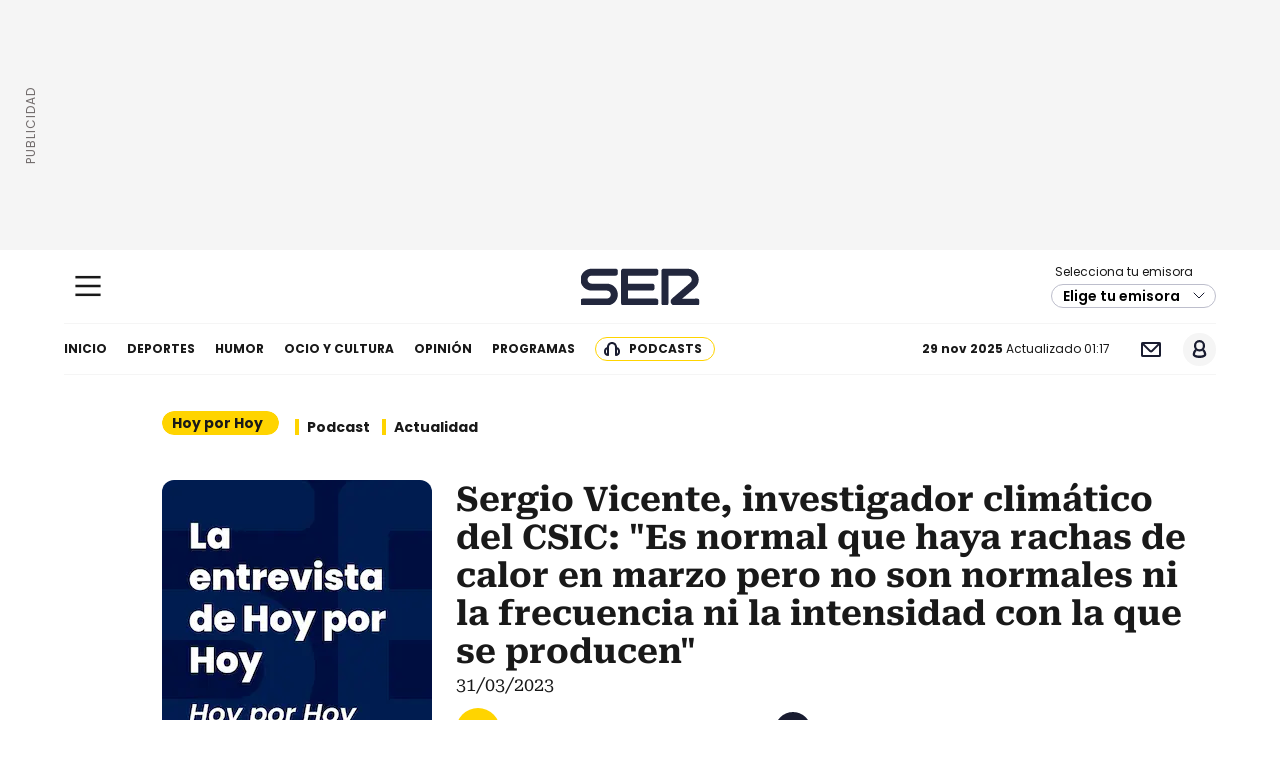

--- FILE ---
content_type: application/x-javascript;charset=utf-8
request_url: https://smetrics.cadenaser.com/id?d_visid_ver=5.4.0&d_fieldgroup=A&mcorgid=2387401053DB208C0A490D4C%40AdobeOrg&mid=69925086482796043604179017182037526097&ts=1764379053012
body_size: -40
content:
{"mid":"69925086482796043604179017182037526097"}